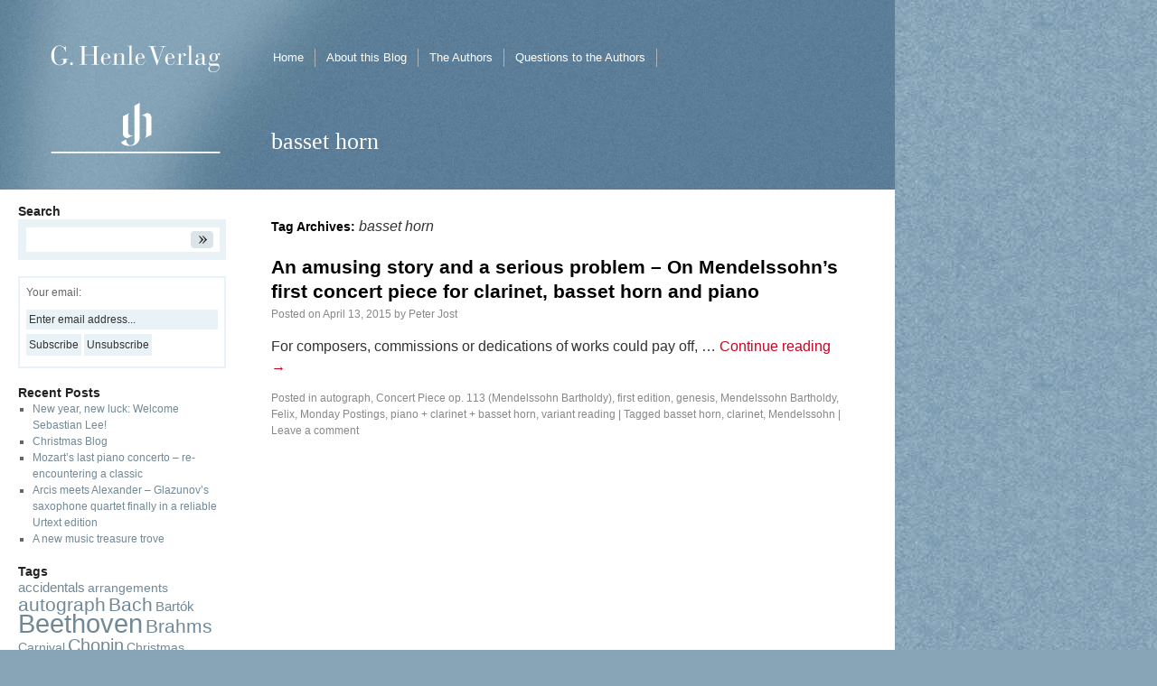

--- FILE ---
content_type: text/html; charset=UTF-8
request_url: https://blog.henle.de/en/tag/basset-horn/
body_size: 8400
content:
<!DOCTYPE html>
<html lang="en-US">
<head>
<meta charset="UTF-8" />
<title>basset horn | Henle Blog</title>
<link rel="stylesheet" type="text/css" media="all" href="https://blog.henle.de/en/wp-content/themes/henle/style.css" />
<link rel="pingback" href="https://blog.henle.de/en/xmlrpc.php" />
<meta property="og:type" content="website" />
<meta property="og:url" content="https://blog.henle.de/en/tag/basset-horn/" />
<meta property="og:title" content="basset horn " />
<meta property="og:site_name" content="G. Henle Verlag" />
<meta property="og:description" content=""/>
<meta property="og:image" content="https://www.henle.de/files/henle_logo_facebook.jpg" />
<meta name='robots' content='max-image-preview:large' />
<link rel="alternate" type="application/rss+xml" title="Henle Blog &raquo; Feed" href="https://blog.henle.de/en/feed/" />
<link rel="alternate" type="application/rss+xml" title="Henle Blog &raquo; Comments Feed" href="https://blog.henle.de/en/comments/feed/" />
<link rel="alternate" type="application/rss+xml" title="Henle Blog &raquo; basset horn Tag Feed" href="https://blog.henle.de/en/tag/basset-horn/feed/" />
<script type="text/javascript">
window._wpemojiSettings = {"baseUrl":"https:\/\/s.w.org\/images\/core\/emoji\/14.0.0\/72x72\/","ext":".png","svgUrl":"https:\/\/s.w.org\/images\/core\/emoji\/14.0.0\/svg\/","svgExt":".svg","source":{"concatemoji":"https:\/\/blog.henle.de\/en\/wp-includes\/js\/wp-emoji-release.min.js?ver=312b2a9403bc50e9202aa24e5d3de228"}};
/*! This file is auto-generated */
!function(i,n){var o,s,e;function c(e){try{var t={supportTests:e,timestamp:(new Date).valueOf()};sessionStorage.setItem(o,JSON.stringify(t))}catch(e){}}function p(e,t,n){e.clearRect(0,0,e.canvas.width,e.canvas.height),e.fillText(t,0,0);var t=new Uint32Array(e.getImageData(0,0,e.canvas.width,e.canvas.height).data),r=(e.clearRect(0,0,e.canvas.width,e.canvas.height),e.fillText(n,0,0),new Uint32Array(e.getImageData(0,0,e.canvas.width,e.canvas.height).data));return t.every(function(e,t){return e===r[t]})}function u(e,t,n){switch(t){case"flag":return n(e,"\ud83c\udff3\ufe0f\u200d\u26a7\ufe0f","\ud83c\udff3\ufe0f\u200b\u26a7\ufe0f")?!1:!n(e,"\ud83c\uddfa\ud83c\uddf3","\ud83c\uddfa\u200b\ud83c\uddf3")&&!n(e,"\ud83c\udff4\udb40\udc67\udb40\udc62\udb40\udc65\udb40\udc6e\udb40\udc67\udb40\udc7f","\ud83c\udff4\u200b\udb40\udc67\u200b\udb40\udc62\u200b\udb40\udc65\u200b\udb40\udc6e\u200b\udb40\udc67\u200b\udb40\udc7f");case"emoji":return!n(e,"\ud83e\udef1\ud83c\udffb\u200d\ud83e\udef2\ud83c\udfff","\ud83e\udef1\ud83c\udffb\u200b\ud83e\udef2\ud83c\udfff")}return!1}function f(e,t,n){var r="undefined"!=typeof WorkerGlobalScope&&self instanceof WorkerGlobalScope?new OffscreenCanvas(300,150):i.createElement("canvas"),a=r.getContext("2d",{willReadFrequently:!0}),o=(a.textBaseline="top",a.font="600 32px Arial",{});return e.forEach(function(e){o[e]=t(a,e,n)}),o}function t(e){var t=i.createElement("script");t.src=e,t.defer=!0,i.head.appendChild(t)}"undefined"!=typeof Promise&&(o="wpEmojiSettingsSupports",s=["flag","emoji"],n.supports={everything:!0,everythingExceptFlag:!0},e=new Promise(function(e){i.addEventListener("DOMContentLoaded",e,{once:!0})}),new Promise(function(t){var n=function(){try{var e=JSON.parse(sessionStorage.getItem(o));if("object"==typeof e&&"number"==typeof e.timestamp&&(new Date).valueOf()<e.timestamp+604800&&"object"==typeof e.supportTests)return e.supportTests}catch(e){}return null}();if(!n){if("undefined"!=typeof Worker&&"undefined"!=typeof OffscreenCanvas&&"undefined"!=typeof URL&&URL.createObjectURL&&"undefined"!=typeof Blob)try{var e="postMessage("+f.toString()+"("+[JSON.stringify(s),u.toString(),p.toString()].join(",")+"));",r=new Blob([e],{type:"text/javascript"}),a=new Worker(URL.createObjectURL(r),{name:"wpTestEmojiSupports"});return void(a.onmessage=function(e){c(n=e.data),a.terminate(),t(n)})}catch(e){}c(n=f(s,u,p))}t(n)}).then(function(e){for(var t in e)n.supports[t]=e[t],n.supports.everything=n.supports.everything&&n.supports[t],"flag"!==t&&(n.supports.everythingExceptFlag=n.supports.everythingExceptFlag&&n.supports[t]);n.supports.everythingExceptFlag=n.supports.everythingExceptFlag&&!n.supports.flag,n.DOMReady=!1,n.readyCallback=function(){n.DOMReady=!0}}).then(function(){return e}).then(function(){var e;n.supports.everything||(n.readyCallback(),(e=n.source||{}).concatemoji?t(e.concatemoji):e.wpemoji&&e.twemoji&&(t(e.twemoji),t(e.wpemoji)))}))}((window,document),window._wpemojiSettings);
</script>
<style type="text/css">
img.wp-smiley,
img.emoji {
	display: inline !important;
	border: none !important;
	box-shadow: none !important;
	height: 1em !important;
	width: 1em !important;
	margin: 0 0.07em !important;
	vertical-align: -0.1em !important;
	background: none !important;
	padding: 0 !important;
}
</style>
	<link rel='stylesheet' id='wp-block-library-css' href='https://blog.henle.de/en/wp-includes/css/dist/block-library/style.min.css?ver=312b2a9403bc50e9202aa24e5d3de228' type='text/css' media='all' />
<style id='collapsing-categories-style-inline-css' type='text/css'>


</style>
<style id='classic-theme-styles-inline-css' type='text/css'>
/*! This file is auto-generated */
.wp-block-button__link{color:#fff;background-color:#32373c;border-radius:9999px;box-shadow:none;text-decoration:none;padding:calc(.667em + 2px) calc(1.333em + 2px);font-size:1.125em}.wp-block-file__button{background:#32373c;color:#fff;text-decoration:none}
</style>
<style id='global-styles-inline-css' type='text/css'>
body{--wp--preset--color--black: #000000;--wp--preset--color--cyan-bluish-gray: #abb8c3;--wp--preset--color--white: #ffffff;--wp--preset--color--pale-pink: #f78da7;--wp--preset--color--vivid-red: #cf2e2e;--wp--preset--color--luminous-vivid-orange: #ff6900;--wp--preset--color--luminous-vivid-amber: #fcb900;--wp--preset--color--light-green-cyan: #7bdcb5;--wp--preset--color--vivid-green-cyan: #00d084;--wp--preset--color--pale-cyan-blue: #8ed1fc;--wp--preset--color--vivid-cyan-blue: #0693e3;--wp--preset--color--vivid-purple: #9b51e0;--wp--preset--gradient--vivid-cyan-blue-to-vivid-purple: linear-gradient(135deg,rgba(6,147,227,1) 0%,rgb(155,81,224) 100%);--wp--preset--gradient--light-green-cyan-to-vivid-green-cyan: linear-gradient(135deg,rgb(122,220,180) 0%,rgb(0,208,130) 100%);--wp--preset--gradient--luminous-vivid-amber-to-luminous-vivid-orange: linear-gradient(135deg,rgba(252,185,0,1) 0%,rgba(255,105,0,1) 100%);--wp--preset--gradient--luminous-vivid-orange-to-vivid-red: linear-gradient(135deg,rgba(255,105,0,1) 0%,rgb(207,46,46) 100%);--wp--preset--gradient--very-light-gray-to-cyan-bluish-gray: linear-gradient(135deg,rgb(238,238,238) 0%,rgb(169,184,195) 100%);--wp--preset--gradient--cool-to-warm-spectrum: linear-gradient(135deg,rgb(74,234,220) 0%,rgb(151,120,209) 20%,rgb(207,42,186) 40%,rgb(238,44,130) 60%,rgb(251,105,98) 80%,rgb(254,248,76) 100%);--wp--preset--gradient--blush-light-purple: linear-gradient(135deg,rgb(255,206,236) 0%,rgb(152,150,240) 100%);--wp--preset--gradient--blush-bordeaux: linear-gradient(135deg,rgb(254,205,165) 0%,rgb(254,45,45) 50%,rgb(107,0,62) 100%);--wp--preset--gradient--luminous-dusk: linear-gradient(135deg,rgb(255,203,112) 0%,rgb(199,81,192) 50%,rgb(65,88,208) 100%);--wp--preset--gradient--pale-ocean: linear-gradient(135deg,rgb(255,245,203) 0%,rgb(182,227,212) 50%,rgb(51,167,181) 100%);--wp--preset--gradient--electric-grass: linear-gradient(135deg,rgb(202,248,128) 0%,rgb(113,206,126) 100%);--wp--preset--gradient--midnight: linear-gradient(135deg,rgb(2,3,129) 0%,rgb(40,116,252) 100%);--wp--preset--font-size--small: 13px;--wp--preset--font-size--medium: 20px;--wp--preset--font-size--large: 36px;--wp--preset--font-size--x-large: 42px;--wp--preset--spacing--20: 0.44rem;--wp--preset--spacing--30: 0.67rem;--wp--preset--spacing--40: 1rem;--wp--preset--spacing--50: 1.5rem;--wp--preset--spacing--60: 2.25rem;--wp--preset--spacing--70: 3.38rem;--wp--preset--spacing--80: 5.06rem;--wp--preset--shadow--natural: 6px 6px 9px rgba(0, 0, 0, 0.2);--wp--preset--shadow--deep: 12px 12px 50px rgba(0, 0, 0, 0.4);--wp--preset--shadow--sharp: 6px 6px 0px rgba(0, 0, 0, 0.2);--wp--preset--shadow--outlined: 6px 6px 0px -3px rgba(255, 255, 255, 1), 6px 6px rgba(0, 0, 0, 1);--wp--preset--shadow--crisp: 6px 6px 0px rgba(0, 0, 0, 1);}:where(.is-layout-flex){gap: 0.5em;}:where(.is-layout-grid){gap: 0.5em;}body .is-layout-flow > .alignleft{float: left;margin-inline-start: 0;margin-inline-end: 2em;}body .is-layout-flow > .alignright{float: right;margin-inline-start: 2em;margin-inline-end: 0;}body .is-layout-flow > .aligncenter{margin-left: auto !important;margin-right: auto !important;}body .is-layout-constrained > .alignleft{float: left;margin-inline-start: 0;margin-inline-end: 2em;}body .is-layout-constrained > .alignright{float: right;margin-inline-start: 2em;margin-inline-end: 0;}body .is-layout-constrained > .aligncenter{margin-left: auto !important;margin-right: auto !important;}body .is-layout-constrained > :where(:not(.alignleft):not(.alignright):not(.alignfull)){max-width: var(--wp--style--global--content-size);margin-left: auto !important;margin-right: auto !important;}body .is-layout-constrained > .alignwide{max-width: var(--wp--style--global--wide-size);}body .is-layout-flex{display: flex;}body .is-layout-flex{flex-wrap: wrap;align-items: center;}body .is-layout-flex > *{margin: 0;}body .is-layout-grid{display: grid;}body .is-layout-grid > *{margin: 0;}:where(.wp-block-columns.is-layout-flex){gap: 2em;}:where(.wp-block-columns.is-layout-grid){gap: 2em;}:where(.wp-block-post-template.is-layout-flex){gap: 1.25em;}:where(.wp-block-post-template.is-layout-grid){gap: 1.25em;}.has-black-color{color: var(--wp--preset--color--black) !important;}.has-cyan-bluish-gray-color{color: var(--wp--preset--color--cyan-bluish-gray) !important;}.has-white-color{color: var(--wp--preset--color--white) !important;}.has-pale-pink-color{color: var(--wp--preset--color--pale-pink) !important;}.has-vivid-red-color{color: var(--wp--preset--color--vivid-red) !important;}.has-luminous-vivid-orange-color{color: var(--wp--preset--color--luminous-vivid-orange) !important;}.has-luminous-vivid-amber-color{color: var(--wp--preset--color--luminous-vivid-amber) !important;}.has-light-green-cyan-color{color: var(--wp--preset--color--light-green-cyan) !important;}.has-vivid-green-cyan-color{color: var(--wp--preset--color--vivid-green-cyan) !important;}.has-pale-cyan-blue-color{color: var(--wp--preset--color--pale-cyan-blue) !important;}.has-vivid-cyan-blue-color{color: var(--wp--preset--color--vivid-cyan-blue) !important;}.has-vivid-purple-color{color: var(--wp--preset--color--vivid-purple) !important;}.has-black-background-color{background-color: var(--wp--preset--color--black) !important;}.has-cyan-bluish-gray-background-color{background-color: var(--wp--preset--color--cyan-bluish-gray) !important;}.has-white-background-color{background-color: var(--wp--preset--color--white) !important;}.has-pale-pink-background-color{background-color: var(--wp--preset--color--pale-pink) !important;}.has-vivid-red-background-color{background-color: var(--wp--preset--color--vivid-red) !important;}.has-luminous-vivid-orange-background-color{background-color: var(--wp--preset--color--luminous-vivid-orange) !important;}.has-luminous-vivid-amber-background-color{background-color: var(--wp--preset--color--luminous-vivid-amber) !important;}.has-light-green-cyan-background-color{background-color: var(--wp--preset--color--light-green-cyan) !important;}.has-vivid-green-cyan-background-color{background-color: var(--wp--preset--color--vivid-green-cyan) !important;}.has-pale-cyan-blue-background-color{background-color: var(--wp--preset--color--pale-cyan-blue) !important;}.has-vivid-cyan-blue-background-color{background-color: var(--wp--preset--color--vivid-cyan-blue) !important;}.has-vivid-purple-background-color{background-color: var(--wp--preset--color--vivid-purple) !important;}.has-black-border-color{border-color: var(--wp--preset--color--black) !important;}.has-cyan-bluish-gray-border-color{border-color: var(--wp--preset--color--cyan-bluish-gray) !important;}.has-white-border-color{border-color: var(--wp--preset--color--white) !important;}.has-pale-pink-border-color{border-color: var(--wp--preset--color--pale-pink) !important;}.has-vivid-red-border-color{border-color: var(--wp--preset--color--vivid-red) !important;}.has-luminous-vivid-orange-border-color{border-color: var(--wp--preset--color--luminous-vivid-orange) !important;}.has-luminous-vivid-amber-border-color{border-color: var(--wp--preset--color--luminous-vivid-amber) !important;}.has-light-green-cyan-border-color{border-color: var(--wp--preset--color--light-green-cyan) !important;}.has-vivid-green-cyan-border-color{border-color: var(--wp--preset--color--vivid-green-cyan) !important;}.has-pale-cyan-blue-border-color{border-color: var(--wp--preset--color--pale-cyan-blue) !important;}.has-vivid-cyan-blue-border-color{border-color: var(--wp--preset--color--vivid-cyan-blue) !important;}.has-vivid-purple-border-color{border-color: var(--wp--preset--color--vivid-purple) !important;}.has-vivid-cyan-blue-to-vivid-purple-gradient-background{background: var(--wp--preset--gradient--vivid-cyan-blue-to-vivid-purple) !important;}.has-light-green-cyan-to-vivid-green-cyan-gradient-background{background: var(--wp--preset--gradient--light-green-cyan-to-vivid-green-cyan) !important;}.has-luminous-vivid-amber-to-luminous-vivid-orange-gradient-background{background: var(--wp--preset--gradient--luminous-vivid-amber-to-luminous-vivid-orange) !important;}.has-luminous-vivid-orange-to-vivid-red-gradient-background{background: var(--wp--preset--gradient--luminous-vivid-orange-to-vivid-red) !important;}.has-very-light-gray-to-cyan-bluish-gray-gradient-background{background: var(--wp--preset--gradient--very-light-gray-to-cyan-bluish-gray) !important;}.has-cool-to-warm-spectrum-gradient-background{background: var(--wp--preset--gradient--cool-to-warm-spectrum) !important;}.has-blush-light-purple-gradient-background{background: var(--wp--preset--gradient--blush-light-purple) !important;}.has-blush-bordeaux-gradient-background{background: var(--wp--preset--gradient--blush-bordeaux) !important;}.has-luminous-dusk-gradient-background{background: var(--wp--preset--gradient--luminous-dusk) !important;}.has-pale-ocean-gradient-background{background: var(--wp--preset--gradient--pale-ocean) !important;}.has-electric-grass-gradient-background{background: var(--wp--preset--gradient--electric-grass) !important;}.has-midnight-gradient-background{background: var(--wp--preset--gradient--midnight) !important;}.has-small-font-size{font-size: var(--wp--preset--font-size--small) !important;}.has-medium-font-size{font-size: var(--wp--preset--font-size--medium) !important;}.has-large-font-size{font-size: var(--wp--preset--font-size--large) !important;}.has-x-large-font-size{font-size: var(--wp--preset--font-size--x-large) !important;}
.wp-block-navigation a:where(:not(.wp-element-button)){color: inherit;}
:where(.wp-block-post-template.is-layout-flex){gap: 1.25em;}:where(.wp-block-post-template.is-layout-grid){gap: 1.25em;}
:where(.wp-block-columns.is-layout-flex){gap: 2em;}:where(.wp-block-columns.is-layout-grid){gap: 2em;}
.wp-block-pullquote{font-size: 1.5em;line-height: 1.6;}
</style>
<link rel='stylesheet' id='contact-form-7-css' href='https://blog.henle.de/en/wp-content/plugins/contact-form-7/includes/css/styles.css?ver=5.8' type='text/css' media='all' />
<script type='text/javascript' src='https://blog.henle.de/en/wp-content/plugins/hyphenator/Hyphenator.js?ver=312b2a9403bc50e9202aa24e5d3de228' id='hyphenator-js'></script>
<link rel="https://api.w.org/" href="https://blog.henle.de/en/wp-json/" /><link rel="alternate" type="application/json" href="https://blog.henle.de/en/wp-json/wp/v2/tags/264" /><script type="text/javascript">
	Hyphenator.config( {"intermediatestate":"visible"} );
	Hyphenator.run();
</script>
<!-- "" --><!-- Matomo -->
<script>
  var _paq = window._paq = window._paq || [];
  /* tracker methods like "setCustomDimension" should be called before "trackPageView" */
  _paq.push(['trackPageView']);
  _paq.push(['enableLinkTracking']);
  (function() {
    var u="https://analytics.henle.de/";
    _paq.push(['setTrackerUrl', u+'matomo.php']);
    _paq.push(['setSiteId', '2']);
    var d=document, g=d.createElement('script'), s=d.getElementsByTagName('script')[0];
    g.async=true; g.src=u+'matomo.js'; s.parentNode.insertBefore(g,s);
  })();
</script>
<!-- End Matomo Code -->
</head>

<body data-rsssl=1 class="archive tag tag-basset-horn tag-264">
<div id="wrapper" class="hfeed">
	<div id="header">
		<div id="masthead">
			<div id="branding" role="banner">
                            <!-- a href="" -->
                            <a href="https://www.henle.de/">
                                    <img src="https://blog.henle.de/en/wp-content/themes/henle/images/g-henle-verlag.svg" alt="Henle Blog" />
                                </a>
				
							</div><!-- #branding -->
                        
			<div id="access" role="navigation">
			  				<div class="skip-link screen-reader-text"><a href="#content" title="Skip to content">Skip to content</a></div>
								<div class="menu"><ul>
<li ><a href="https://blog.henle.de/en/">Home</a></li><li class="page_item page-item-2"><a href="https://blog.henle.de/en/beispiel-seite/">About this Blog</a></li>
<li class="page_item page-item-9"><a href="https://blog.henle.de/en/die-autoren/">The Authors</a></li>
<li class="page_item page-item-15"><a href="https://blog.henle.de/en/questions-to-the-editor/">Questions to the Authors</a></li>
</ul></div>
			</div><!-- #access -->

                        <div id="site-header">
                            <h1>
                                basset horn  </h1>
                        </div>
		</div><!-- #masthead -->
	</div><!-- #header -->

	<div id="main">

		<div id="container">
			<div id="content" role="main">

				<h1 class="page-title">Tag Archives: <span>basset horn</span></h1>






			<div id="post-2696" class="post-2696 post type-post status-publish format-standard hentry category-autograph category-concert_piece_op_113 category-first_edition category-genesis category-mendelssohn_bartholdy_felix category-monday-postings category-piano_clarinet_basset_horn category-variant_reading tag-basset-horn tag-clarinet tag-mendelssohn">
			<h2 class="entry-title"><a href="https://blog.henle.de/en/2015/04/13/an-amusing-story-and-a-serious-problem-%e2%80%93-on-mendelssohn%e2%80%99s-first-concert-piece-for-clarinet-basset-horn-and-piano/" title="Permalink to An amusing story and a serious problem – On Mendelssohn’s first concert piece for clarinet, basset horn and piano" rel="bookmark">An amusing story and a serious problem – On Mendelssohn’s first concert piece for clarinet, basset horn and piano</a></h2>

			<div class="entry-meta">
				<span class="meta-prep meta-prep-author">Posted on</span> <a href="https://blog.henle.de/en/2015/04/13/an-amusing-story-and-a-serious-problem-%e2%80%93-on-mendelssohn%e2%80%99s-first-concert-piece-for-clarinet-basset-horn-and-piano/" title="8:00 am" rel="bookmark"><span class="entry-date">April 13, 2015</span></a> <span class="meta-sep">by</span> <span class="author vcard"><a class="url fn n" href="https://blog.henle.de/en/author/peterjost/" title="View all posts by Peter Jost">Peter Jost</a></span>			</div><!-- .entry-meta -->

				<div class="entry-summary">
				<p>For composers, commissions or dedications of works could pay off, &hellip; <a href="https://blog.henle.de/en/2015/04/13/an-amusing-story-and-a-serious-problem-%e2%80%93-on-mendelssohn%e2%80%99s-first-concert-piece-for-clarinet-basset-horn-and-piano/">Continue reading <span class="meta-nav">&rarr;</span></a></p>
			</div><!-- .entry-summary -->
	
			<div class="entry-utility">
                									<span class="cat-links">
						<span class="entry-utility-prep entry-utility-prep-cat-links">Posted in</span> <a href="https://blog.henle.de/en/category/sources/autograph/" rel="category tag">autograph</a>, <a href="https://blog.henle.de/en/category/works/concert_piece_op_113/" rel="category tag">Concert Piece op. 113 (Mendelssohn Bartholdy)</a>, <a href="https://blog.henle.de/en/category/sources/first_edition/" rel="category tag">first edition</a>, <a href="https://blog.henle.de/en/category/subject/genesis/" rel="category tag">genesis</a>, <a href="https://blog.henle.de/en/category/composers/mendelssohn_bartholdy_felix/" rel="category tag">Mendelssohn Bartholdy, Felix</a>, <a href="https://blog.henle.de/en/category/monday-postings/" rel="category tag">Monday Postings</a>, <a href="https://blog.henle.de/en/category/instrumentation-2/piano_clarinet_basset_horn/" rel="category tag">piano + clarinet + basset horn</a>, <a href="https://blog.henle.de/en/category/subject/variant_reading/" rel="category tag">variant reading</a>					</span>
					<span class="meta-sep">|</span>
													<span class="tag-links">
						<span class="entry-utility-prep entry-utility-prep-tag-links">Tagged</span> <a href="https://blog.henle.de/en/tag/basset-horn/" rel="tag">basset horn</a>, <a href="https://blog.henle.de/en/tag/clarinet/" rel="tag">clarinet</a>, <a href="https://blog.henle.de/en/tag/mendelssohn/" rel="tag">Mendelssohn</a>					</span>
					<span class="meta-sep">|</span>
								<span class="comments-link"><a href="https://blog.henle.de/en/2015/04/13/an-amusing-story-and-a-serious-problem-%e2%80%93-on-mendelssohn%e2%80%99s-first-concert-piece-for-clarinet-basset-horn-and-piano/#respond">Leave a comment</a></span>
				                
			</div><!-- .entry-utility -->
		</div><!-- #post-## -->

		
	

			</div><!-- #content -->
		</div><!-- #container -->


		<div id="primary" class="widget-area" role="complementary">
			<ul class="xoxo">

<li id="search-2" class="widget-container widget_search"><h3 class="widget-title">Search</h3><form role="search" method="get" id="searchform" class="searchform" action="https://blog.henle.de/en/">
				<div>
					<label class="screen-reader-text" for="s">Search for:</label>
					<input type="text" value="" name="s" id="s" />
					<input type="submit" id="searchsubmit" value="Search" />
				</div>
			</form></li><li id="s2_form_widget-3" class="widget-container s2_form_widget"><h3 class="widget-title">Subscribe2</h3><div class="abo_widget"><form name="s2formwidget" method="post" action="https://blog.henle.de/en/beispiel-seite/"><input type="hidden" name="ip" value="3.144.82.213" /><span style="display:none !important"><label for="firstname">Leave This Blank:</label><input type="text" id="firstname" name="firstname" /><label for="lastname">Leave This Blank Too:</label><input type="text" id="lastname" name="lastname" /><label for="uri">Do Not Change This:</label><input type="text" id="uri" name="uri" value="http://" /></span><p><label for="s2email">Your email:</label><br><input type="email" name="email" id="s2email" value="Enter email address..." size="20" onfocus="if (this.value === 'Enter email address...') {this.value = '';}" onblur="if (this.value === '') {this.value = 'Enter email address...';}" /></p><p><input type="submit" name="subscribe" value="Subscribe" />&nbsp;<input type="submit" name="unsubscribe" value="Unsubscribe" /></p></form>
</div></li>
		<li id="recent-posts-2" class="widget-container widget_recent_entries">
		<h3 class="widget-title">Recent Posts</h3>
		<ul>
											<li>
					<a href="https://blog.henle.de/en/2026/01/12/new-year-new-luck-welcome-sebastian-lee/">New year, new luck: Welcome Sebastian Lee!</a>
									</li>
											<li>
					<a href="https://blog.henle.de/en/2025/12/23/christmas-blog-7/">Christmas Blog</a>
									</li>
											<li>
					<a href="https://blog.henle.de/en/2025/12/08/mozarts-last-piano-concerto-re-encountering-a-classic/">Mozart’s last piano concerto – re-encountering a classic</a>
									</li>
											<li>
					<a href="https://blog.henle.de/en/2025/11/10/arcis-meets-alexander-glazunovs-saxophone-quartet-finally-in-a-reliable-urtext-edition/">Arcis meets Alexander – Glazunov’s saxophone quartet finally in a reliable Urtext edition</a>
									</li>
											<li>
					<a href="https://blog.henle.de/en/2025/10/13/a-new-music-treasure-trove/">A new music treasure trove</a>
									</li>
					</ul>

		</li><li id="tag_cloud-3" class="widget-container widget_tag_cloud"><h3 class="widget-title">Tags</h3><div class="tagcloud"><a href="https://blog.henle.de/en/tag/accidentals/" class="tag-cloud-link tag-link-72 tag-link-position-1" style="font-size: 11.010752688172pt;" aria-label="accidentals (7 items)">accidentals</a>
<a href="https://blog.henle.de/en/tag/arrangements/" class="tag-cloud-link tag-link-45 tag-link-position-2" style="font-size: 10.258064516129pt;" aria-label="arrangements (6 items)">arrangements</a>
<a href="https://blog.henle.de/en/tag/autograph/" class="tag-cloud-link tag-link-653 tag-link-position-3" style="font-size: 15.978494623656pt;" aria-label="autograph (16 items)">autograph</a>
<a href="https://blog.henle.de/en/tag/bach/" class="tag-cloud-link tag-link-40 tag-link-position-4" style="font-size: 15.52688172043pt;" aria-label="Bach (15 items)">Bach</a>
<a href="https://blog.henle.de/en/tag/bartok/" class="tag-cloud-link tag-link-579 tag-link-position-5" style="font-size: 11.010752688172pt;" aria-label="Bartók (7 items)">Bartók</a>
<a href="https://blog.henle.de/en/tag/beethoven/" class="tag-cloud-link tag-link-7 tag-link-position-6" style="font-size: 22pt;" aria-label="Beethoven (42 items)">Beethoven</a>
<a href="https://blog.henle.de/en/tag/brahms/" class="tag-cloud-link tag-link-63 tag-link-position-7" style="font-size: 15.978494623656pt;" aria-label="Brahms (16 items)">Brahms</a>
<a href="https://blog.henle.de/en/tag/carnival/" class="tag-cloud-link tag-link-513 tag-link-position-8" style="font-size: 10.258064516129pt;" aria-label="Carnival (6 items)">Carnival</a>
<a href="https://blog.henle.de/en/tag/chopin/" class="tag-cloud-link tag-link-4 tag-link-position-9" style="font-size: 14.774193548387pt;" aria-label="Chopin (13 items)">Chopin</a>
<a href="https://blog.henle.de/en/tag/christmas/" class="tag-cloud-link tag-link-96 tag-link-position-10" style="font-size: 10.258064516129pt;" aria-label="Christmas (6 items)">Christmas</a>
<a href="https://blog.henle.de/en/tag/clarinet/" class="tag-cloud-link tag-link-657 tag-link-position-11" style="font-size: 10.258064516129pt;" aria-label="clarinet (6 items)">clarinet</a>
<a href="https://blog.henle.de/en/tag/debussy/" class="tag-cloud-link tag-link-13 tag-link-position-12" style="font-size: 14.172043010753pt;" aria-label="Debussy (12 items)">Debussy</a>
<a href="https://blog.henle.de/en/tag/double-bass/" class="tag-cloud-link tag-link-137 tag-link-position-13" style="font-size: 9.2043010752688pt;" aria-label="Double bass (5 items)">Double bass</a>
<a href="https://blog.henle.de/en/tag/dvorak/" class="tag-cloud-link tag-link-480 tag-link-position-14" style="font-size: 10.258064516129pt;" aria-label="Dvorak (6 items)">Dvorak</a>
<a href="https://blog.henle.de/en/tag/faure/" class="tag-cloud-link tag-link-26 tag-link-position-15" style="font-size: 11.010752688172pt;" aria-label="Fauré (7 items)">Fauré</a>
<a href="https://blog.henle.de/en/tag/fingering/" class="tag-cloud-link tag-link-49 tag-link-position-16" style="font-size: 9.2043010752688pt;" aria-label="fingering (5 items)">fingering</a>
<a href="https://blog.henle.de/en/tag/first-edition/" class="tag-cloud-link tag-link-78 tag-link-position-17" style="font-size: 13.118279569892pt;" aria-label="first edition (10 items)">first edition</a>
<a href="https://blog.henle.de/en/tag/genesis/" class="tag-cloud-link tag-link-648 tag-link-position-18" style="font-size: 9.2043010752688pt;" aria-label="genesis (5 items)">genesis</a>
<a href="https://blog.henle.de/en/tag/haydn/" class="tag-cloud-link tag-link-38 tag-link-position-19" style="font-size: 9.2043010752688pt;" aria-label="Haydn (5 items)">Haydn</a>
<a href="https://blog.henle.de/en/tag/hoffmeister/" class="tag-cloud-link tag-link-16 tag-link-position-20" style="font-size: 8pt;" aria-label="Hoffmeister (4 items)">Hoffmeister</a>
<a href="https://blog.henle.de/en/tag/horn/" class="tag-cloud-link tag-link-655 tag-link-position-21" style="font-size: 9.2043010752688pt;" aria-label="horn (5 items)">horn</a>
<a href="https://blog.henle.de/en/tag/instrumentation/" class="tag-cloud-link tag-link-9 tag-link-position-22" style="font-size: 8pt;" aria-label="instrumentation (4 items)">instrumentation</a>
<a href="https://blog.henle.de/en/tag/liszt/" class="tag-cloud-link tag-link-44 tag-link-position-23" style="font-size: 14.172043010753pt;" aria-label="Liszt (12 items)">Liszt</a>
<a href="https://blog.henle.de/en/tag/mendelssohn/" class="tag-cloud-link tag-link-263 tag-link-position-24" style="font-size: 8pt;" aria-label="Mendelssohn (4 items)">Mendelssohn</a>
<a href="https://blog.henle.de/en/tag/mozart/" class="tag-cloud-link tag-link-28 tag-link-position-25" style="font-size: 18.537634408602pt;" aria-label="Mozart (24 items)">Mozart</a>
<a href="https://blog.henle.de/en/tag/notation/" class="tag-cloud-link tag-link-645 tag-link-position-26" style="font-size: 13.720430107527pt;" aria-label="notation (11 items)">notation</a>
<a href="https://blog.henle.de/en/tag/piano/" class="tag-cloud-link tag-link-67 tag-link-position-27" style="font-size: 12.516129032258pt;" aria-label="piano (9 items)">piano</a>
<a href="https://blog.henle.de/en/tag/piano-concerto/" class="tag-cloud-link tag-link-239 tag-link-position-28" style="font-size: 10.258064516129pt;" aria-label="piano concerto (6 items)">piano concerto</a>
<a href="https://blog.henle.de/en/tag/piano-sonata/" class="tag-cloud-link tag-link-29 tag-link-position-29" style="font-size: 11.763440860215pt;" aria-label="piano sonata (8 items)">piano sonata</a>
<a href="https://blog.henle.de/en/tag/rachmaninoff/" class="tag-cloud-link tag-link-156 tag-link-position-30" style="font-size: 13.118279569892pt;" aria-label="Rachmaninoff (10 items)">Rachmaninoff</a>
<a href="https://blog.henle.de/en/tag/ravel/" class="tag-cloud-link tag-link-31 tag-link-position-31" style="font-size: 12.516129032258pt;" aria-label="Ravel (9 items)">Ravel</a>
<a href="https://blog.henle.de/en/tag/revision/" class="tag-cloud-link tag-link-651 tag-link-position-32" style="font-size: 12.516129032258pt;" aria-label="revision (9 items)">revision</a>
<a href="https://blog.henle.de/en/tag/saint-saens/" class="tag-cloud-link tag-link-82 tag-link-position-33" style="font-size: 11.010752688172pt;" aria-label="Saint-Saëns (7 items)">Saint-Saëns</a>
<a href="https://blog.henle.de/en/tag/satie/" class="tag-cloud-link tag-link-56 tag-link-position-34" style="font-size: 8pt;" aria-label="Satie (4 items)">Satie</a>
<a href="https://blog.henle.de/en/tag/schubert/" class="tag-cloud-link tag-link-52 tag-link-position-35" style="font-size: 13.118279569892pt;" aria-label="Schubert (10 items)">Schubert</a>
<a href="https://blog.henle.de/en/tag/schumann/" class="tag-cloud-link tag-link-59 tag-link-position-36" style="font-size: 15.225806451613pt;" aria-label="Schumann (14 items)">Schumann</a>
<a href="https://blog.henle.de/en/tag/string_quartet/" class="tag-cloud-link tag-link-659 tag-link-position-37" style="font-size: 13.118279569892pt;" aria-label="string quartet (10 items)">string quartet</a>
<a href="https://blog.henle.de/en/tag/urtext/" class="tag-cloud-link tag-link-97 tag-link-position-38" style="font-size: 17.032258064516pt;" aria-label="urtext (19 items)">urtext</a>
<a href="https://blog.henle.de/en/tag/variant-reading/" class="tag-cloud-link tag-link-640 tag-link-position-39" style="font-size: 9.2043010752688pt;" aria-label="variant reading (5 items)">variant reading</a>
<a href="https://blog.henle.de/en/tag/variants/" class="tag-cloud-link tag-link-15 tag-link-position-40" style="font-size: 14.172043010753pt;" aria-label="variants (12 items)">variants</a>
<a href="https://blog.henle.de/en/tag/variations/" class="tag-cloud-link tag-link-228 tag-link-position-41" style="font-size: 9.2043010752688pt;" aria-label="variations (5 items)">variations</a>
<a href="https://blog.henle.de/en/tag/versions/" class="tag-cloud-link tag-link-641 tag-link-position-42" style="font-size: 13.118279569892pt;" aria-label="versions (10 items)">versions</a>
<a href="https://blog.henle.de/en/tag/viola/" class="tag-cloud-link tag-link-642 tag-link-position-43" style="font-size: 9.2043010752688pt;" aria-label="viola (5 items)">viola</a>
<a href="https://blog.henle.de/en/tag/violin-concerto/" class="tag-cloud-link tag-link-520 tag-link-position-44" style="font-size: 8pt;" aria-label="Violin Concerto (4 items)">Violin Concerto</a>
<a href="https://blog.henle.de/en/tag/violin-sonata/" class="tag-cloud-link tag-link-87 tag-link-position-45" style="font-size: 9.2043010752688pt;" aria-label="Violin Sonata (5 items)">Violin Sonata</a></div>
</li>			</ul>
		</div><!-- #primary .widget-area -->

	</div><!-- #main -->

	<div id="footer" role="contentinfo">
		<div id="colophon">



			<div id="footer-widget-area" role="complementary">




				<div id="fourth" class="widget-area">
					<ul class="xoxo">
						<li id="custom_html-6" class="widget_text widget-container widget_custom_html"><div class="textwidget custom-html-widget">&nbsp; &nbsp; &nbsp; &nbsp; &nbsp;<a href="https://www.henle.de/en/legal-information/" target="_blank" rel="noopener">Impressum</a> | <a href="https://www.henle.de/en/privacy/" target="_blank" rel="noopener">Privacy</a></div></li>					</ul>
				</div><!-- #fourth .widget-area -->

			</div><!-- #footer-widget-area -->

			<div id="site-info" style="display:inline-block;width:150px;">
				<a href="https://blog.henle.de/en/" title="Henle Blog" rel="home">
					Henle Blog				</a>
			</div><!-- #site-info -->
           
            <div style="position:relative;display:inline-block;padding: 10px 0 10px 0;width:150px;">
                <a href="http://www.henle.de/blog/en/feed/" target="_blank">Rss-Feed</a>
            </div>
			<div id="site-generator">
								<a href="http://wordpress.org/" title="Semantic Personal Publishing Platform" rel="generator">Proudly powered by WordPress.</a>
			</div><!-- #site-generator -->

		</div><!-- #colophon -->
	</div><!-- #footer -->

</div><!-- #wrapper -->

<script type="text/javascript">
#var pkBaseURL = (("https:" == document.location.protocol) ? "https://blog.henle.de/piwik/" : "http://blog.henle.de/piwik/");
var pkBaseUrl = "https://analytics.henle.de/";
document.write(unescape("%3Cscript src='" + pkBaseURL + "piwik.js' type='text/javascript'%3E%3C/script%3E"));
</script><script type="text/javascript">
try {
var piwikTracker = Piwik.getTracker(pkBaseURL + "piwik.php", 1);
piwikTracker.trackPageView();
piwikTracker.enableLinkTracking();
} catch( err ) {}
</script><noscript><p><img src="https://blog.henle.de/piwik/piwik.php?idsite=1" style="border:0" alt="" /></p></noscript>

<script type='text/javascript' src='https://blog.henle.de/en/wp-content/plugins/contact-form-7/includes/swv/js/index.js?ver=5.8' id='swv-js'></script>
<script type='text/javascript' id='contact-form-7-js-extra'>
/* <![CDATA[ */
var wpcf7 = {"api":{"root":"https:\/\/blog.henle.de\/en\/wp-json\/","namespace":"contact-form-7\/v1"}};
/* ]]> */
</script>
<script type='text/javascript' src='https://blog.henle.de/en/wp-content/plugins/contact-form-7/includes/js/index.js?ver=5.8' id='contact-form-7-js'></script>
</body>
</html>
